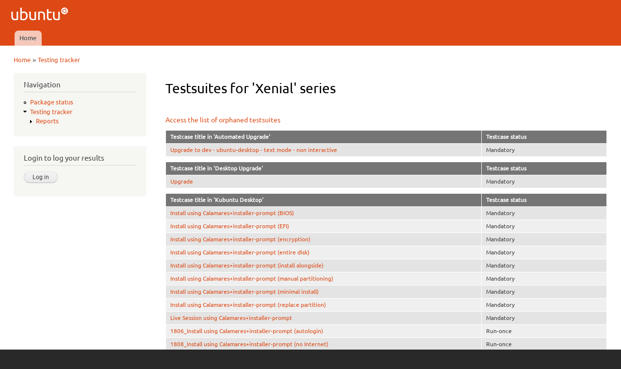

--- FILE ---
content_type: text/html; charset=utf-8
request_url: https://iso.qa.ubuntu.com/qatracker/series/56/testsuites
body_size: 5485
content:
<!DOCTYPE html PUBLIC "-//W3C//DTD XHTML+RDFa 1.0//EN"
  "http://www.w3.org/MarkUp/DTD/xhtml-rdfa-1.dtd">
<html xmlns="http://www.w3.org/1999/xhtml" xml:lang="en" version="XHTML+RDFa 1.0" dir="ltr"
  xmlns:content="http://purl.org/rss/1.0/modules/content/"
  xmlns:dc="http://purl.org/dc/terms/"
  xmlns:foaf="http://xmlns.com/foaf/0.1/"
  xmlns:og="http://ogp.me/ns#"
  xmlns:rdfs="http://www.w3.org/2000/01/rdf-schema#"
  xmlns:sioc="http://rdfs.org/sioc/ns#"
  xmlns:sioct="http://rdfs.org/sioc/types#"
  xmlns:skos="http://www.w3.org/2004/02/skos/core#"
  xmlns:xsd="http://www.w3.org/2001/XMLSchema#">

<head profile="http://www.w3.org/1999/xhtml/vocab">
  <meta http-equiv="Content-Type" content="text/html; charset=utf-8" />
<meta name="Generator" content="Drupal 7 (http://drupal.org)" />
<meta description="The QATracker is the master repository for all our testing within ubuntu QA. It holds our testcases, records our results, and helps coordinate our testing events. There are several instance of the qatracker to help separate out results." keywords="Ubuntu, QA, Quality, Assurance, Developers, Testing, Kubuntu, Lubuntu, Mythbuntu, Netboot, Core, Gnome, Kylin, Mate, Server, Studio" author="Ubuntu QA Website Developers" />
<link rel="shortcut icon" href="https://iso.qa.ubuntu.com/sites/default/files/favicon_0.ico" type="image/vnd.microsoft.icon" />
  <title>Testsuites for &#039;Xenial&#039; series | Ubuntu QA</title>
  <link type="text/css" rel="stylesheet" href="https://iso.qa.ubuntu.com/sites/default/files/css/css_xE-rWrJf-fncB6ztZfd2huxqgxu4WO-qwma6Xer30m4.css" media="all" />
<link type="text/css" rel="stylesheet" href="https://iso.qa.ubuntu.com/sites/default/files/css/css_Vn_p7xhZmS8yWWx26P0Cc7Tm0GG2K1gLWEoVrhw5xxg.css" media="all" />
<style type="text/css" media="all">
<!--/*--><![CDATA[/*><!--*/
th.select-all{width:0;}
table.sticky-enabled td{vertical-align:top;}
div.form-type-radios .form-radios .form-item{display:inline;padding-right:0.5em;}
@font-face{font-family:Ubuntu;font-style:normal;font-weight:300;src:url(https://assets.ubuntu.com/v1/e8c07df6-Ubuntu-L_W.woff2) format("woff2"),url(https://assets.ubuntu.com/v1/8619add2-Ubuntu-L_W.woff) format("woff")}@font-face{font-family:Ubuntu;font-style:normal;font-weight:400;src:url(https://assets.ubuntu.com/v1/fff37993-Ubuntu-R_W.woff2) format("woff2"),url(https://assets.ubuntu.com/v1/7af50859-Ubuntu-R_W.woff) format("woff")}@font-face{font-family:Ubuntu;font-style:italic;font-weight:300;src:url(https://assets.ubuntu.com/v1/f8097dea-Ubuntu-LI_W.woff2) format("woff2"),url(https://assets.ubuntu.com/v1/8be89d02-Ubuntu-LI_W.woff) format("woff")}@font-face{font-family:Ubuntu;font-style:italic;font-weight:400;src:url(https://assets.ubuntu.com/v1/fca66073-ubuntu-ri-webfont.woff2) format("woff2"),url(https://assets.ubuntu.com/v1/f0898c72-ubuntu-ri-webfont.woff) format("woff")}@font-face{font-family:Ubuntu;font-style:normal;font-weight:100;src:url(https://assets.ubuntu.com/v1/7f100985-Ubuntu-Th_W.woff2) format("woff2"),url(https://assets.ubuntu.com/v1/502cc3a1-Ubuntu-Th_W.woff) format("woff")}*{font-family:Ubuntu,-apple-system,BlinkMacSystemFont,Segoe UI,Roboto,Oxygen,Cantarell,Fira Sans,Droid Sans,Helvetica Neue,sans-serif;}code,kbd,samp{font-family:Ubuntu Mono,Consolas,Monaco,Courier,monospace;font-weight:300;text-align:left}dl{counter-reset:item1;}dt{font-weight:bold;}dt:before{counter-increment:item1;content:counter(item1) ". ";}dd{font-style:oblique;}dd ul{font-style:normal;margin:0.2em 0 0 0 !important;padding-left:0 !important;}dl ul ul{margin-left:1.5em !important;}h3{display:inline;font-size:125%;border-bottom:1px solid #ccc;}

/*]]>*/-->
</style>
<link type="text/css" rel="stylesheet" href="https://iso.qa.ubuntu.com/sites/default/files/css/css_rbv4IizCnvtF00OOChTIraWkAShbQM4Bae3Bvjhdc8M.css" media="all" />
<link type="text/css" rel="stylesheet" href="https://iso.qa.ubuntu.com/sites/default/files/css/css_2THG1eGiBIizsWFeexsNe1iDifJ00QRS9uSd03rY9co.css" media="print" />

<!--[if lte IE 7]>
<link type="text/css" rel="stylesheet" href="https://iso.qa.ubuntu.com/themes/bartik/css/ie.css?r0tvp5" media="all" />
<![endif]-->

<!--[if IE 6]>
<link type="text/css" rel="stylesheet" href="https://iso.qa.ubuntu.com/themes/bartik/css/ie6.css?r0tvp5" media="all" />
<![endif]-->
  <script type="text/javascript" src="https://iso.qa.ubuntu.com/sites/default/files/js/js_yMSKTzBO0KmozyLwajzFOrrt_kto_9mtccAkb0rm7gc.js"></script>
<script type="text/javascript" src="https://iso.qa.ubuntu.com/sites/default/files/js/js_R03dCHlTr2wrHuyexqObEwi-la4LK81z3jFceq9Ltls.js"></script>
<script type="text/javascript" src="https://iso.qa.ubuntu.com/sites/default/files/js/js_VaTlC5jNdxR2e4HzWsuiV1jhDftON6pzITcrr9IQmXA.js"></script>
<script type="text/javascript">
<!--//--><![CDATA[//><!--
jQuery.extend(Drupal.settings, {"basePath":"\/","pathPrefix":"","ajaxPageState":{"theme":"antonelli","theme_token":"j5HDBOvCLsHmr0Ini9FqbAK7JCM9Liib_gJWQ0S8nPU","js":{"misc\/jquery.js":1,"misc\/jquery-extend-3.4.0.js":1,"misc\/jquery-html-prefilter-3.5.0-backport.js":1,"misc\/jquery.once.js":1,"misc\/drupal.js":1,"modules\/qatracker\/misc\/qatracker_bugdnd.js":1,"modules\/qatracker\/misc\/qatracker_tooltip.js":1,"misc\/tableheader.js":1},"css":{"modules\/system\/system.base.css":1,"modules\/system\/system.menus.css":1,"modules\/system\/system.messages.css":1,"modules\/system\/system.theme.css":1,"modules\/comment\/comment.css":1,"modules\/field\/theme\/field.css":1,"modules\/node\/node.css":1,"modules\/search\/search.css":1,"modules\/user\/user.css":1,"0":1,"1":1,"2":1,"3":1,"themes\/antonelli\/css\/layout.css":1,"themes\/bartik\/css\/style.css":1,"themes\/antonelli\/css\/colors.css":1,"themes\/antonelli\/css\/antonelli.css":1,"themes\/bartik\/css\/print.css":1,"themes\/bartik\/css\/ie.css":1,"themes\/bartik\/css\/ie6.css":1}},"urlIsAjaxTrusted":{"\/qatracker\/series\/56\/testsuites?destination=qatracker\/series\/56\/testsuites":true,"\/qatracker\/series\/56\/testsuites":true}});
//--><!]]>
</script>
</head>
<body class="html not-front not-logged-in one-sidebar sidebar-first page-qatracker page-qatracker-series page-qatracker-series- page-qatracker-series-56 page-qatracker-series-testsuites" >
  <div id="skip-link">
    <a href="#main-content" class="element-invisible element-focusable">Skip to main content</a>
  </div>
    <div id="page-wrapper"><div id="page">

  <div id="header" class="without-secondary-menu"><div class="section clearfix">

          <a href="/" title="Home" rel="home" id="logo">
        <img src="https://iso.qa.ubuntu.com/sites/default/files/logo_0.png" alt="Home" />
      </a>
    
          <div id="name-and-slogan" class="element-invisible">

                              <div id="site-name" class="element-invisible">
              <strong>
                <a href="/" title="Home" rel="home"><span>Ubuntu QA</span></a>
              </strong>
            </div>
                  
        
      </div> <!-- /#name-and-slogan -->
    
    
          <div id="main-menu" class="navigation">
        <h2 class="element-invisible">Main menu</h2><ul id="main-menu-links" class="links clearfix"><li class="menu-227 first last"><a href="/">Home</a></li>
</ul>      </div> <!-- /#main-menu -->
    
    
  </div></div> <!-- /.section, /#header -->

  
  
  <div id="main-wrapper" class="clearfix"><div id="main" class="clearfix">

          <div id="breadcrumb"><h2 class="element-invisible">You are here</h2><div class="breadcrumb"><a href="/">Home</a> » <a href="/qatracker" title="Testing tracker">Testing tracker</a></div></div>
    
          <div id="sidebar-first" class="column sidebar"><div class="section">
          <div class="region region-sidebar-first">
    <div id="block-system-navigation" class="block block-system block-menu">

    <h2>Navigation</h2>
  
  <div class="content">
    <ul class="menu clearfix"><li class="first leaf"><a href="/qapkgstatus" title="Package status">Package status</a></li>
<li class="last expanded active-trail"><a href="/qatracker" title="Testing tracker" class="active-trail">Testing tracker</a><ul class="menu clearfix"><li class="first last collapsed"><a href="/qatracker/reports" title="Reports">Reports</a></li>
</ul></li>
</ul>  </div>
</div>
<div id="block-openid-launchpad-0" class="block block-openid-launchpad">

    <h2>Login to log your results</h2>
  
  <div class="content">
    <form action="/qatracker/series/56/testsuites?destination=qatracker/series/56/testsuites" method="post" id="openid-launchpad-login-form" accept-charset="UTF-8"><div><input type="hidden" name="openid_identifier" value="https://login.ubuntu.com/" />
<input type="submit" id="edit-submit" name="op" value="Log in" class="form-submit" /><input type="hidden" name="openid.return_to" value="https://iso.qa.ubuntu.com/openid/authenticate?destination=qatracker/series/56/testsuites" />
<input type="hidden" name="form_build_id" value="form-cPcK8cljg7t4E6dRZhmMW4oZ96sWBNzMoegFumyIHgM" />
<input type="hidden" name="form_id" value="openid_launchpad_contents" />
</div></form>  </div>
</div>
  </div>
      </div></div> <!-- /.section, /#sidebar-first -->
    
    <div id="content" class="column"><div class="section">
            <a id="main-content"></a>
                    <h1 class="title" id="page-title">
          Testsuites for &#039;Xenial&#039; series        </h1>
                          <div class="tabs">
                  </div>
                          <div class="region region-content">
    <div id="block-system-main" class="block block-system">

    
  <div class="content">
    <form action="/qatracker/series/56/testsuites" method="post" id="qatracker-user-series-testsuites" accept-charset="UTF-8"><div><br /><a href="/qatracker/series/0/testsuites">Access the list of orphaned testsuites</a><table class="sticky-enabled">
 <thead><tr><th>Testcase title in 'Automated Upgrade'</th><th style="width:20em">Testcase status</th> </tr></thead>
<tbody>
 <tr class="odd"><td><a href="/qatracker/testcases/1317/info">Upgrade to dev - ubuntu-desktop - text mode - non interactive</a></td><td>Mandatory</td> </tr>
</tbody>
</table>
<table class="sticky-enabled">
 <thead><tr><th>Testcase title in 'Desktop Upgrade'</th><th style="width:20em">Testcase status</th> </tr></thead>
<tbody>
 <tr class="odd"><td><a href="/qatracker/testcases/1310/info">Upgrade</a></td><td>Mandatory</td> </tr>
</tbody>
</table>
<table class="sticky-enabled">
 <thead><tr><th>Testcase title in 'Kubuntu Desktop'</th><th style="width:20em">Testcase status</th> </tr></thead>
<tbody>
 <tr class="odd"><td><a href="/qatracker/testcases/1796/info">Install using Calamares+installer-prompt (BIOS)</a></td><td>Mandatory</td> </tr>
 <tr class="even"><td><a href="/qatracker/testcases/1798/info">Install using Calamares+installer-prompt (EFI)</a></td><td>Mandatory</td> </tr>
 <tr class="odd"><td><a href="/qatracker/testcases/1807/info">Install using Calamares+installer-prompt (encryption)</a></td><td>Mandatory</td> </tr>
 <tr class="even"><td><a href="/qatracker/testcases/1799/info">Install using Calamares+installer-prompt (entire disk)</a></td><td>Mandatory</td> </tr>
 <tr class="odd"><td><a href="/qatracker/testcases/1801/info">Install using Calamares+installer-prompt (install alongside)</a></td><td>Mandatory</td> </tr>
 <tr class="even"><td><a href="/qatracker/testcases/1802/info">Install using Calamares+installer-prompt (manual partitioning)</a></td><td>Mandatory</td> </tr>
 <tr class="odd"><td><a href="/qatracker/testcases/1803/info">Install using Calamares+installer-prompt (minimal install)</a></td><td>Mandatory</td> </tr>
 <tr class="even"><td><a href="/qatracker/testcases/1804/info">Install using Calamares+installer-prompt (replace partition)</a></td><td>Mandatory</td> </tr>
 <tr class="odd"><td><a href="/qatracker/testcases/1805/info">Live Session using Calamares+installer-prompt</a></td><td>Mandatory</td> </tr>
 <tr class="even"><td><a href="/qatracker/testcases/1806/info">1806_Install using Calamares+installer-prompt (autologin)</a></td><td>Run-once</td> </tr>
 <tr class="odd"><td><a href="/qatracker/testcases/1808/info">1808_Install using Calamares+installer-prompt (no Internet)</a></td><td>Run-once</td> </tr>
 <tr class="even"><td><a href="/qatracker/testcases/1809/info">1809_Install using Calamares+installer-prompt (non-English)</a></td><td>Run-once</td> </tr>
 <tr class="odd"><td><a href="/qatracker/testcases/1810/info">1810_Install using Calamares+installer-prompt (OEM)</a></td><td>Run-once</td> </tr>
 <tr class="even"><td><a href="/qatracker/testcases/1797/info">Install using Calamares+installer-prompt (EFI + Secure Boot)</a></td><td>Run-once</td> </tr>
</tbody>
</table>
<table class="sticky-enabled">
 <thead><tr><th>Testcase title in 'Kubuntu Desktop Extra'</th><th style="width:20em">Testcase status</th> </tr></thead>
<tbody>
 <tr class="odd"><td><a href="/qatracker/testcases/1315/info">Non-English Live Session &amp; Installation; Full Network Support</a></td><td>Optional</td> </tr>
</tbody>
</table>
<table class="sticky-enabled">
 <thead><tr><th>Testcase title in 'Kubuntu LTS Upgrades'</th><th style="width:20em">Testcase status</th> </tr></thead>
<tbody>
 <tr class="odd"><td><a href="/qatracker/testcases/1635/info">Upgrade LTS</a></td><td>Mandatory</td> </tr>
</tbody>
</table>
<table class="sticky-enabled">
 <thead><tr><th>Testcase title in 'Kubuntu Upgrades'</th><th style="width:20em">Testcase status</th> </tr></thead>
<tbody>
 <tr class="odd"><td><a href="/qatracker/testcases/1310/info">Upgrade</a></td><td>Mandatory</td> </tr>
</tbody>
</table>
<table class="sticky-enabled">
 <thead><tr><th>Testcase title in 'LTS Desktop Upgrade (Trusty)'</th><th style="width:20em">Testcase status</th> </tr></thead>
<tbody>
 <tr class="odd"><td><a href="/qatracker/testcases/1635/info">Upgrade LTS</a></td><td>Mandatory</td> </tr>
 <tr class="even"><td><a href="/qatracker/testcases/1636/info">Upgrade LTS (Image)</a></td><td>Run-once</td> </tr>
</tbody>
</table>
<table class="sticky-enabled">
 <thead><tr><th>Testcase title in 'Legacy testcases for 'Xubuntu Alternate i386''</th><th style="width:20em">Testcase status</th> </tr></thead>
<tbody>
 <tr class="odd"><td><a href="/qatracker/testcases/142/info">Install (auto-resize)</a></td><td>Mandatory</td> </tr>
 <tr class="even"><td><a href="/qatracker/testcases/198/info">Install (entire disk with encryption)</a></td><td>Mandatory</td> </tr>
 <tr class="odd"><td><a href="/qatracker/testcases/138/info">Install (entire disk)</a></td><td>Mandatory</td> </tr>
 <tr class="even"><td><a href="/qatracker/testcases/140/info">Install (manual partitioning) i386</a></td><td>Run-once</td> </tr>
</tbody>
</table>
<table class="sticky-enabled">
 <thead><tr><th>Testcase title in 'Lubuntu Desktop'</th><th style="width:20em">Testcase status</th> </tr></thead>
<tbody>
 <tr class="odd"><td><a href="/qatracker/testcases/1301/info">Install (auto-resize)</a></td><td>Mandatory</td> </tr>
 <tr class="even"><td><a href="/qatracker/testcases/1300/info">Install (entire disk)</a></td><td>Mandatory</td> </tr>
 <tr class="odd"><td><a href="/qatracker/testcases/1302/info">Install (manual partitioning)</a></td><td>Mandatory</td> </tr>
 <tr class="even"><td><a href="/qatracker/testcases/1689/info">Install (no Network)</a></td><td>Mandatory</td> </tr>
 <tr class="odd"><td><a href="/qatracker/testcases/1303/info">Live Session</a></td><td>Mandatory</td> </tr>
 <tr class="even"><td><a href="/qatracker/testcases/1698/info">Install BIOS (Desktop)</a></td><td>Run-once</td> </tr>
 <tr class="odd"><td><a href="/qatracker/testcases/1699/info">Install UEFI (Desktop)</a></td><td>Run-once</td> </tr>
 <tr class="even"><td><a href="/qatracker/testcases/1470/info">Install (manual partitioning re-using home partition)</a></td><td>Optional</td> </tr>
</tbody>
</table>
<table class="sticky-enabled">
 <thead><tr><th>Testcase title in 'Mythbuntu'</th><th style="width:20em">Testcase status</th> </tr></thead>
<tbody>
 <tr class="odd"><td><a href="/qatracker/testcases/1303/info">Live Session</a></td><td>Mandatory</td> </tr>
 <tr class="even"><td><a href="/qatracker/testcases/1444/info">Mythbuntu Backend &amp; Frontend</a></td><td>Mandatory</td> </tr>
 <tr class="odd"><td><a href="/qatracker/testcases/1442/info">Mythbuntu Frontend</a></td><td>Mandatory</td> </tr>
</tbody>
</table>
<table class="sticky-enabled">
 <thead><tr><th>Testcase title in 'Netboot ARM'</th><th style="width:20em">Testcase status</th> </tr></thead>
<tbody>
 <tr class="odd"><td><a href="/qatracker/testcases/1452/info">Netboot Install (ARM Desktop)</a></td><td>Mandatory</td> </tr>
 <tr class="even"><td><a href="/qatracker/testcases/1453/info">Netboot Install (ARM Server)</a></td><td>Mandatory</td> </tr>
</tbody>
</table>
<table class="sticky-enabled">
 <thead><tr><th>Testcase title in 'Netboot Desktop'</th><th style="width:20em">Testcase status</th> </tr></thead>
<tbody>
 <tr class="odd"><td><a href="/qatracker/testcases/1499/info">Netboot Install (CD minimal)</a></td><td>Mandatory</td> </tr>
 <tr class="even"><td><a href="/qatracker/testcases/1504/info">Netboot Install (Desktop)</a></td><td>Optional</td> </tr>
 <tr class="odd"><td><a href="/qatracker/testcases/1500/info">Netboot Install (grub)</a></td><td>Optional</td> </tr>
 <tr class="even"><td><a href="/qatracker/testcases/1501/info">Netboot Install (pxe)</a></td><td>Optional</td> </tr>
</tbody>
</table>
<table class="sticky-enabled">
 <thead><tr><th>Testcase title in 'Netboot PPC'</th><th style="width:20em">Testcase status</th> </tr></thead>
<tbody>
 <tr class="odd"><td><a href="/qatracker/testcases/1499/info">Netboot Install (CD minimal)</a></td><td>Mandatory</td> </tr>
</tbody>
</table>
<table class="sticky-enabled">
 <thead><tr><th>Testcase title in 'Netboot s390x'</th><th style="width:20em">Testcase status</th> </tr></thead>
<tbody>
 <tr class="odd"><td><a href="/qatracker/testcases/1499/info">Netboot Install (CD minimal)</a></td><td>Mandatory</td> </tr>
</tbody>
</table>
<table class="sticky-enabled">
 <thead><tr><th>Testcase title in 'Server upgrade'</th><th style="width:20em">Testcase status</th> </tr></thead>
<tbody>
 <tr class="odd"><td><a href="/qatracker/testcases/1310/info">Upgrade</a></td><td>Mandatory</td> </tr>
</tbody>
</table>
<table class="sticky-enabled">
 <thead><tr><th>Testcase title in 'Ubuntu Base'</th><th style="width:20em">Testcase status</th> </tr></thead>
<tbody>
 <tr class="odd"><td><a href="/qatracker/testcases/1318/info">Ubuntu Core Image Smoke Test</a></td><td>Mandatory</td> </tr>
</tbody>
</table>
<table class="sticky-enabled">
 <thead><tr><th>Testcase title in 'Ubuntu Desktop (legacy)'</th><th style="width:20em">Testcase status</th> </tr></thead>
<tbody>
 <tr class="odd"><td><a href="/qatracker/testcases/1301/info">Install (auto-resize)</a></td><td>Mandatory</td> </tr>
 <tr class="even"><td><a href="/qatracker/testcases/1716/info">Install (entire disk with ZFS)</a></td><td>Mandatory</td> </tr>
 <tr class="odd"><td><a href="/qatracker/testcases/1451/info">Install (entire disk with lvm and encryption)</a></td><td>Mandatory</td> </tr>
 <tr class="even"><td><a href="/qatracker/testcases/1300/info">Install (entire disk)</a></td><td>Mandatory</td> </tr>
 <tr class="odd"><td><a href="/qatracker/testcases/1302/info">Install (manual partitioning)</a></td><td>Mandatory</td> </tr>
 <tr class="even"><td><a href="/qatracker/testcases/1303/info">Live Session</a></td><td>Mandatory</td> </tr>
</tbody>
</table>
<table class="sticky-enabled">
 <thead><tr><th>Testcase title in 'Ubuntu Desktop Mandatory Extras (2)'</th><th style="width:20em">Testcase status</th> </tr></thead>
<tbody>
 <tr class="odd"><td><a href="/qatracker/testcases/1735/info">Certified Devices Testing</a></td><td>Mandatory</td> </tr>
 <tr class="even"><td><a href="/qatracker/testcases/1305/info">Install (OEM setup)</a></td><td>Mandatory</td> </tr>
 <tr class="odd"><td><a href="/qatracker/testcases/1790/info">Install (entire disk with ZFS plus encryption)</a></td><td>Mandatory</td> </tr>
 <tr class="even"><td><a href="/qatracker/testcases/1471/info">Install (erase and re-install)</a></td><td>Mandatory</td> </tr>
 <tr class="odd"><td><a href="/qatracker/testcases/1470/info">Install (manual partitioning re-using home partition)</a></td><td>Mandatory</td> </tr>
 <tr class="even"><td><a href="/qatracker/testcases/1718/info">Install UEFI SecureBoot nVidia</a></td><td>Mandatory</td> </tr>
</tbody>
</table>
<table class="sticky-enabled">
 <thead><tr><th>Testcase title in 'Ubuntu Desktop Run-Once (arm64)'</th><th style="width:20em">Testcase status</th> </tr></thead>
<tbody>
 <tr class="odd"><td><a href="/qatracker/testcases/1309/info">Install (Screen Reader)</a></td><td>Run-once</td> </tr>
 <tr class="even"><td><a href="/qatracker/testcases/1497/info">Install (live session)</a></td><td>Run-once</td> </tr>
 <tr class="odd"><td><a href="/qatracker/testcases/1313/info">Installation Broken Internet</a></td><td>Run-once</td> </tr>
 <tr class="even"><td><a href="/qatracker/testcases/1311/info">Non-English Installation Full Network Support</a></td><td>Run-once</td> </tr>
 <tr class="odd"><td><a href="/qatracker/testcases/1316/info">Non-English Installation Full Network Support &amp; CJK Input</a></td><td>Run-once</td> </tr>
 <tr class="even"><td><a href="/qatracker/testcases/1312/info">Non-English Installation No Network</a></td><td>Run-once</td> </tr>
 <tr class="odd"><td><a href="/qatracker/testcases/1315/info">Non-English Live Session &amp; Installation; Full Network Support</a></td><td>Run-once</td> </tr>
 <tr class="even"><td><a href="/qatracker/testcases/1314/info">Non-English Live Session &amp; Installation; No Network</a></td><td>Run-once</td> </tr>
 <tr class="odd"><td><a href="/qatracker/testcases/1469/info">Other Features</a></td><td>Run-once</td> </tr>
 <tr class="even"><td><a href="/qatracker/testcases/1436/info">Post-Installation Tests</a></td><td>Run-once</td> </tr>
</tbody>
</table>
<table class="sticky-enabled">
 <thead><tr><th>Testcase title in 'Ubuntu Kylin Installation'</th><th style="width:20em">Testcase status</th> </tr></thead>
<tbody>
 <tr class="odd"><td><a href="/qatracker/testcases/1301/info">Install (auto-resize)</a></td><td>Mandatory</td> </tr>
 <tr class="even"><td><a href="/qatracker/testcases/1300/info">Install (entire disk)</a></td><td>Mandatory</td> </tr>
 <tr class="odd"><td><a href="/qatracker/testcases/1302/info">Install (manual partitioning)</a></td><td>Mandatory</td> </tr>
 <tr class="even"><td><a href="/qatracker/testcases/1303/info">Live Session</a></td><td>Mandatory</td> </tr>
</tbody>
</table>
<table class="sticky-enabled">
 <thead><tr><th>Testcase title in 'Ubuntu Kylin Unity Desktop'</th><th style="width:20em">Testcase status</th> </tr></thead>
<tbody>
 <tr class="odd"><td><a href="/qatracker/testcases/1625/info">Post-Installation Tests (UbuntuKylin)</a></td><td>Run-once</td> </tr>
 <tr class="even"><td><a href="/qatracker/testcases/1503/info">Ubuntu Kylin Chinese Calendar</a></td><td>Run-once</td> </tr>
 <tr class="odd"><td><a href="/qatracker/testcases/1548/info">Ubuntu Kylin Fcitx Tests</a></td><td>Run-once</td> </tr>
 <tr class="even"><td><a href="/qatracker/testcases/1513/info">Ubuntu Kylin Weather Indicator</a></td><td>Run-once</td> </tr>
</tbody>
</table>
<table class="sticky-enabled">
 <thead><tr><th>Testcase title in 'Ubuntu Mate'</th><th style="width:20em">Testcase status</th> </tr></thead>
<tbody>
 <tr class="odd"><td><a href="/qatracker/testcases/1301/info">Install (auto-resize)</a></td><td>Mandatory</td> </tr>
 <tr class="even"><td><a href="/qatracker/testcases/1300/info">Install (entire disk)</a></td><td>Mandatory</td> </tr>
 <tr class="odd"><td><a href="/qatracker/testcases/1302/info">Install (manual partitioning)</a></td><td>Mandatory</td> </tr>
 <tr class="even"><td><a href="/qatracker/testcases/1303/info">Live Session</a></td><td>Mandatory</td> </tr>
 <tr class="odd"><td><a href="/qatracker/testcases/1309/info">Install (Screen Reader)</a></td><td>Run-once</td> </tr>
 <tr class="even"><td><a href="/qatracker/testcases/1305/info">Install (OEM setup)</a></td><td>Optional</td> </tr>
</tbody>
</table>
<table class="sticky-enabled">
 <thead><tr><th>Testcase title in 'Ubuntu Server'</th><th style="width:20em">Testcase status</th> </tr></thead>
<tbody>
 <tr class="odd"><td><a href="/qatracker/testcases/1337/info">Install (Default)</a></td><td>Mandatory</td> </tr>
 <tr class="even"><td><a href="/qatracker/testcases/1402/info">Install (Default + LVM)</a></td><td>Run-once</td> </tr>
 <tr class="odd"><td><a href="/qatracker/testcases/1403/info">Install (Default + crypted LVM)</a></td><td>Run-once</td> </tr>
 <tr class="even"><td><a href="/qatracker/testcases/1814/info">RaspberryPi 400 Desktop USB</a></td><td>Run-once</td> </tr>
 <tr class="odd"><td><a href="/qatracker/testcases/1401/info">Install (Bind9)</a></td><td>Optional</td> </tr>
 <tr class="even"><td><a href="/qatracker/testcases/1404/info">Install (LAMP)</a></td><td>Optional</td> </tr>
 <tr class="odd"><td><a href="/qatracker/testcases/1405/info">Install (Mail server)</a></td><td>Optional</td> </tr>
 <tr class="even"><td><a href="/qatracker/testcases/1441/info">Install (No Network Connection)</a></td><td>Optional</td> </tr>
 <tr class="odd"><td><a href="/qatracker/testcases/1406/info">Install (OpenSSH server)</a></td><td>Optional</td> </tr>
 <tr class="even"><td><a href="/qatracker/testcases/1407/info">Install (PostgreSQL database server)</a></td><td>Optional</td> </tr>
 <tr class="odd"><td><a href="/qatracker/testcases/1413/info">Install (Preseed)</a></td><td>Optional</td> </tr>
 <tr class="even"><td><a href="/qatracker/testcases/1409/info">Install (Samba server)</a></td><td>Optional</td> </tr>
 <tr class="odd"><td><a href="/qatracker/testcases/1411/info">Install (Virtualization host)</a></td><td>Optional</td> </tr>
 <tr class="even"><td><a href="/qatracker/testcases/1457/info">Install (default + RAID1)</a></td><td>Optional</td> </tr>
 <tr class="odd"><td><a href="/qatracker/testcases/1443/info">Rescue Mode</a></td><td>Optional</td> </tr>
 <tr class="even"><td><a href="/qatracker/testcases/1460/info">iSCSI Authenticated Root Installation</a></td><td>Optional</td> </tr>
 <tr class="odd"><td><a href="/qatracker/testcases/1459/info">iSCSI Unauthenticated Root Installation</a></td><td>Optional</td> </tr>
</tbody>
</table>
<table class="sticky-enabled">
 <thead><tr><th>Testcase title in 'Ubuntu Server arm64+raspi'</th><th style="width:20em">Testcase status</th> </tr></thead>
<tbody>
 <tr class="odd"><td><a href="/qatracker/testcases/1714/info">Raspberry Pi Keyboard</a></td><td>Mandatory</td> </tr>
 <tr class="even"><td><a href="/qatracker/testcases/1713/info">Raspberry Pi flash-kernel</a></td><td>Mandatory</td> </tr>
 <tr class="odd"><td><a href="/qatracker/testcases/1711/info">RaspberryPi 4 2GB Post-install</a></td><td>Mandatory</td> </tr>
 <tr class="even"><td><a href="/qatracker/testcases/1719/info">RaspberryPi 4 4GB Post-install</a></td><td>Mandatory</td> </tr>
 <tr class="odd"><td><a href="/qatracker/testcases/1720/info">RaspberryPi 4 8GB Post-install</a></td><td>Mandatory</td> </tr>
 <tr class="even"><td><a href="/qatracker/testcases/1740/info">RaspberryPi 400 Post-install</a></td><td>Mandatory</td> </tr>
 <tr class="odd"><td><a href="/qatracker/testcases/1825/info">RaspberryPi 5 16GB Post-install</a></td><td>Mandatory</td> </tr>
 <tr class="even"><td><a href="/qatracker/testcases/1824/info">RaspberryPi 5 2GB Post-install</a></td><td>Mandatory</td> </tr>
 <tr class="odd"><td><a href="/qatracker/testcases/1793/info">RaspberryPi 5 4GB Post-install</a></td><td>Mandatory</td> </tr>
 <tr class="even"><td><a href="/qatracker/testcases/1794/info">RaspberryPi 5 8GB Post-install</a></td><td>Mandatory</td> </tr>
 <tr class="odd"><td><a href="/qatracker/testcases/1821/info">RaspberryPi 500 Post-install</a></td><td>Mandatory</td> </tr>
 <tr class="even"><td><a href="/qatracker/testcases/1741/info">RaspberryPi CM4 2GB Post-install</a></td><td>Mandatory</td> </tr>
 <tr class="odd"><td><a href="/qatracker/testcases/1742/info">RaspberryPi CM4 4GB Post-install</a></td><td>Mandatory</td> </tr>
 <tr class="even"><td><a href="/qatracker/testcases/1777/info">RaspberryPi CM4 8GB Post-install</a></td><td>Mandatory</td> </tr>
 <tr class="odd"><td><a href="/qatracker/testcases/1712/info">RaspberryPi Serial</a></td><td>Mandatory</td> </tr>
 <tr class="even"><td><a href="/qatracker/testcases/1724/info">RaspberryPi 2 Post-install</a></td><td>Optional</td> </tr>
 <tr class="odd"><td><a href="/qatracker/testcases/1723/info">RaspberryPi 3A+ Post-install</a></td><td>Optional</td> </tr>
 <tr class="even"><td><a href="/qatracker/testcases/1722/info">RaspberryPi 3B Post-install</a></td><td>Optional</td> </tr>
 <tr class="odd"><td><a href="/qatracker/testcases/1721/info">RaspberryPi 3B+ Post-install</a></td><td>Optional</td> </tr>
 <tr class="even"><td><a href="/qatracker/testcases/1727/info">RaspberryPi CM3+ Lite Post-install</a></td><td>Optional</td> </tr>
 <tr class="odd"><td><a href="/qatracker/testcases/1726/info">RaspberryPi CM3+ Post-install</a></td><td>Optional</td> </tr>
 <tr class="even"><td><a href="/qatracker/testcases/1752/info">RaspberryPi Zero 2 Post-install</a></td><td>Optional</td> </tr>
</tbody>
</table>
<table class="sticky-enabled">
 <thead><tr><th>Testcase title in 'Ubuntu Studio Calamares'</th><th style="width:20em">Testcase status</th> </tr></thead>
<tbody>
 <tr class="odd"><td><a href="/qatracker/testcases/1701/info">Install using Calamares (entire disk)</a></td><td>Mandatory</td> </tr>
 <tr class="even"><td><a href="/qatracker/testcases/1303/info">Live Session</a></td><td>Mandatory</td> </tr>
 <tr class="odd"><td><a href="/qatracker/testcases/1779/info">Ubuntu Studio PipeWire Post-Install</a></td><td>Run-once</td> </tr>
</tbody>
</table>
<table class="sticky-enabled">
 <thead><tr><th>Testcase title in 'Xubuntu Installation'</th><th style="width:20em">Testcase status</th> </tr></thead>
<tbody>
 <tr class="odd"><td><a href="/qatracker/testcases/1301/info">Install (auto-resize)</a></td><td>Mandatory</td> </tr>
 <tr class="even"><td><a href="/qatracker/testcases/1300/info">Install (entire disk)</a></td><td>Mandatory</td> </tr>
 <tr class="odd"><td><a href="/qatracker/testcases/1302/info">Install (manual partitioning)</a></td><td>Mandatory</td> </tr>
 <tr class="even"><td><a href="/qatracker/testcases/1303/info">Live Session</a></td><td>Mandatory</td> </tr>
 <tr class="odd"><td><a href="/qatracker/testcases/1451/info">Install (entire disk with lvm and encryption)</a></td><td>Run-once</td> </tr>
 <tr class="even"><td><a href="/qatracker/testcases/1689/info">Install (no Network)</a></td><td>Run-once</td> </tr>
</tbody>
</table>
<table class="sticky-enabled">
 <thead><tr><th>Testcase title in 'Xubuntu Minimal'</th><th style="width:20em">Testcase status</th> </tr></thead>
<tbody>
 <tr class="odd"><td><a href="/qatracker/testcases/1687/info">Xubuntu Core Install</a></td><td>Mandatory</td> </tr>
</tbody>
</table>
<table class="sticky-enabled">
 <thead><tr><th>Testcase title in 'Xubuntu Post-installation'</th><th style="width:20em">Testcase status</th> </tr></thead>
<tbody>
 <tr class="odd"><td><a href="/qatracker/testcases/1628/info">Xubuntu Post-install</a></td><td>Mandatory</td> </tr>
</tbody>
</table>
<input type="hidden" name="form_build_id" value="form-3OAev8q0nOzAo8qHelM2iw4-vjLdj3CAgfGqbjkAg60" />
<input type="hidden" name="form_id" value="qatracker_user_series_testsuites" />
</div></form>  </div>
</div>
  </div>
      
    </div></div> <!-- /.section, /#content -->

    
  </div></div> <!-- /#main, /#main-wrapper -->

  
  <div id="footer-wrapper"><div class="section">

    
          <div id="footer" class="clearfix">
          <div class="region region-footer">
    <div id="block-block-1" class="block block-block">

    
  <div class="content">
    <div style="text-align:center">© 2011-2016 <a href="http://www.canonical.com">Canonical Ltd.</a> • <a href="https://launchpad.net/ubuntu-qa-website">Get the code</a> • <a href="https://launchpad.net/ubuntu-qa-website/+filebug">Report a problem with this website</a></div>
  </div>
</div>
  </div>
      </div> <!-- /#footer -->
    
  </div></div> <!-- /.section, /#footer-wrapper -->

</div></div> <!-- /#page, /#page-wrapper -->
  </body>
</html>
